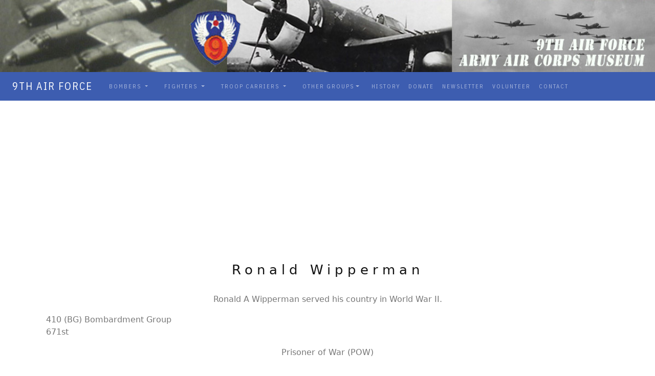

--- FILE ---
content_type: text/html;charset=UTF-8
request_url: https://www.9af.org/wipperman-ronald-w0752-410bg.cfm
body_size: 6653
content:



<!DOCTYPE html>
<html lang="en">
<head>

	
	<title>Ronald Wipperman - WWII Serviceman -  410BG - 671</title>
	<meta name="description" content="Ronald A Wipperman Served With The 410BG in World War II" />
	
  <meta charset="utf-8">
  <meta name="viewport" content="width=device-width, initial-scale=1">

  <link rel="stylesheet" href="https://cdn.jsdelivr.net/npm/bootstrap@5.3.2/dist/css/bootstrap.min.css" integrity="sha384-T3c6CoIi6uLrA9TneNEoa7RxnatzjcDSCmG1MXxSR1GAsXEV/Dwwykc2MPK8M2HN" crossorigin="anonymous">
  <script src="https://cdn.jsdelivr.net/npm/bootstrap@5.3.2/dist/js/bootstrap.bundle.min.js" integrity="sha384-C6RzsynM9kWDrMNeT87bh95OGNyZPhcTNXj1NW7RuBCsyN/o0jlpcV8Qyq46cDfL" crossorigin="anonymous"></script>
  

	<!--Scripts and Other Items Begin--> 



<!-- Please call pinit.js only once per page -->
<script type="text/javascript" async  data-pin-hover="true" src="//assets.pinterest.com/js/pinit.js"></script>
<meta name="p:domain_verify" content="9a184dc22cf80402135e3a969b93da66"/>



<!-- Google tag (gtag.js) --> <script async src="https://www.googletagmanager.com/gtag/js?id=G-HM78ZPJVFZ"></script> <script>  window.dataLayer = window.dataLayer || [];  function gtag(){dataLayer.push(arguments);}  gtag('js', new Date());  gtag('config', 'G-HM78ZPJVFZ'); </script>

<script async src="https://pagead2.googlesyndication.com/pagead/js/adsbygoogle.js?client=ca-pub-1532438089515554"
     crossorigin="anonymous"></script>



  <link href="https://fonts.googleapis.com/css?family=IBM+Plex+Sans+Condensed" rel="stylesheet" type="text/css">
  <link href="https://fonts.googleapis.com/css?family=IBM+Plex+Sans" rel="stylesheet" type="text/css">

  <style>
  body {
    font: IBM Plex Sans;
    color: #777;
  }

  h1 {
	font: IBM Plex Sans Condensed;
    margin: 10px 0 30px 0;
    letter-spacing: 8px;      
    font-size: 26px;
    color: #111;
  }

  h2 {
	font: IBM Plex Sans Condensed;
	margin: 10px 0 30px 0;
    letter-spacing: 8px;      
    font-size: 22px;
    color: #111;
  }

  h3, h4 {
	font: IBM Plex Sans Condensed;
	margin: 10px 0 30px 0;
    letter-spacing: 6px;      
    font-size: 20px;
    color: #111;
  }
  .container {
    padding: 10px 20px;
  }
  .person {
    border: 10px solid transparent;
    margin-bottom: 25px;
    width: 80%;
    height: 80%;
    opacity: 0.7;
  }
  .person:hover {
    border-color: #f1f1f1;
  }
  .carousel-inner img {
    -webkit-filter: grayscale(90%);
    filter: grayscale(90%); /* make all photos black and white */ 
    width: 100%; /* Set width to 100% */
    margin: auto;
  }
  .carousel-caption h3 {
    color: #fff !important;
  }
  @media (max-width: 600px) {
    .carousel-caption {
      display: none; /* Hide the carousel text when the screen is less than 600 pixels wide */
    }
  }
  .bg-1 {
    background: #2d2d30;
    color: #bdbdbd;
  }
  .bg-1 h3 {color: #fff;}
  .bg-1 p {font-style: italic;}
  .list-group-item:first-child {
    border-top-right-radius: 0;
    border-top-left-radius: 0;
  }
  .list-group-item:last-child {
    border-bottom-right-radius: 0;
    border-bottom-left-radius: 0;
  }
  .thumbnail {
    padding: 0 0 15px 0;
    border: none;
    border-radius: 0;
  }
  .thumbnail p {
    margin-top: 15px;
    color: #555;
  }
  .btn {
    padding: 10px 20px;
    background-color: #333;
    color: #f1f1f1;
    border-radius: 0;
    transition: .2s;
  }
  .btn:hover, .btn:focus {
    border: 1px solid #333;
    background-color: #fff;
    color: #000;
  }
  .modal-header, h4, .close {
    background-color: #333;
    color: #fff !important;
    text-align: center;
    font-size: 30px;
  }
  .modal-header, .modal-body {
    padding: 40px 50px;
  }
  .nav-tabs li a {
    color: #777;
  }
  #googleMap {
    width: 100%;
    height: 400px;
    -webkit-filter: grayscale(100%);
    filter: grayscale(100%);
  }  
  .navbar {
    font-family: IBM Plex Sans Condensed, sans-serif;
    margin-bottom: 0;
    background-color: #3d5db0;
    border: 0;
    font-size: 11px !important;
    letter-spacing: 2px;
    opacity: 1.0;
  }

  footer {
    background-color: #2d2d30;
    color: #f5f5f5;
    padding: 32px;
  }
  footer a {
    color: #f5f5f5;
  }
  footer a:hover {
    color: #777;
    text-decoration: none;
  }  
  .form-control {
    border-radius: 0;
  }
  textarea {
    resize: none;
  }
  
  </style>








    <style>
		@media (max-width: 767px) {
      		.hide-small {
        	display: none;
      		}
		}
    </style>

    <style>
		@media (min-width: 768px) {
      		.show-big {
        	display: none;
      		}
		}
    </style>
    
    
<style>
	.navbar {
		z-index: 10065 !important; 
	}

	.nav-item dropdown {
		z-index: 10065 !important; 
	}		

	.dropdown-menu {
		z-index: 10065 !important; 
	}

	.dropdown-menu ul {
		z-index: 10065 !important; 
	}

	.dropdown-item {
		z-index: 10065 !important; 
	}	
	
</style>	    
   
      
      
</head>
<body>



<div class="header-image hide-small">
  <img src="images/9af-header-main.jpg" alt="9th Army Air Forces; A-20 Havoc, P-47 Thunderbolt, C-47 Skytrain. WWII" class="d-block" style="width:100%">
</div>
<div class="header-image show-big">
  <img src="images/9af-header-mobile-display.jpg" alt="9th Army Air Forces; A-20 Havoc, P-47 Thunderbolt, C-47 Skytrain. WWII" class="d-block" style="width:100%">
</div>

<nav class="navbar navbar-expand-lg navbar-dark" style="background-color: #3d5db0;">
  <div class="container-fluid">

      <a class="navbar-brand" href="/">&nbsp;&nbsp;9TH AIR FORCE</a>
      <button class="navbar-toggler" type="button" data-bs-toggle="collapse" data-bs-target="#navbarnavdropdown" name="menu">
        <span class="navbar-toggler-icon"></span>
	  </button>

    <div class="collapse navbar-collapse" id="navbarnavdropdown">
        <ul class="navbar-nav mr-auto mt-2 mt-lg-0">
 
 
 
 
		<div class="header-image hide-small">         
        
           <li class="nav-item dropdown dropdown-mega position-static">         

            	<a class="nav-link dropdown-toggle px-3" href="" id="navbardropdownmenubombers" role="button" data-bs-toggle="dropdown"  data-bs-auto-close="outside" aria-expanded="false">BOMBERS <span class="caret"></span></a>

            		<div class="dropdown-menu shadow" aria-labelledby="navbardropdownmenubombers">
                    
                        <div class="mega-content px-4">
    					<div class="container-fluid">
    					<div class="row">
                    
                    
                        <div class="col-12 col-sm-4 col-md-4 py-4">
    						<div class="card">
    					   			
    							<div class="card-body">
    								<p class="card-text">9th Air Force<br /><a class="dropdown-item px-3" href="bomber-groups.cfm">Bombardment Groups</a></p>
    							</div>
					    	</div>
					    </div>
                   
                        <div class="col-12 col-sm-4 col-md-4 py-4">

							<a class="dropdown-item px-3" href="97th-bombardment-wing.cfm">97TH BOMBARDMENT WING</a>
            				<a class="dropdown-item px-3" href="409th-bomb-group.cfm">409TH BOMBARDMENT GROUP</a>
            				<a class="dropdown-item px-3" href="410th-bomb-group.cfm">410TH BOMBARDMENT GROUP</a>
            				<a class="dropdown-item px-3" href="416th-bomb-group.cfm">416TH BOMBARDMENT GROUP</a>
            				<hr />
            				<a class="dropdown-item px-3" href="98th-bombardment-wing.cfm">98TH BOMBARDMENT WING</a>
            				<a class="dropdown-item px-3" href="323rd-bomb-group.cfm">323RD BOMBARDMENT GROUP</a>
            				<a class="dropdown-item px-3" href="387th-bomb-group.cfm">387TH BOMBARDMENT GROUP</a>
            				<a class="dropdown-item px-3" href="394th-bomb-group.cfm">394TH BOMBARDMENT GROUP</a>
            				<a class="dropdown-item px-3" href="397th-bomb-group.cfm">397TH BOMBARDMENT GROUP</a>                     
                            
                         </div>
                         
                        <div class="col-12 col-sm-4 col-md-4 py-4">                            
                         
            				<a class="dropdown-item px-3" href="99th-bombardment-wing.cfm">99TH BOMBARDMENT WING</a>
            				<a class="dropdown-item px-3" href="322nd-bomb-group.cfm">322ND BOMBARDMENT GROUP</a>
            				<a class="dropdown-item px-3" href="344th-bomb-group.cfm">344TH BOMBARDMENT GROUP</a>
            				<a class="dropdown-item px-3" href="386th-bomb-group.cfm">386TH BOMBARDMENT GROUP</a>
            				<a class="dropdown-item px-3" href="391st-bomb-group.cfm">391ST BOMBARDMENT GROUP</a>
            				<hr />
            				<a class="dropdown-item px-3" href="12th-bomb-group.cfm">12TH BOMBARDMENT GROUP</a>
            				<a class="dropdown-item px-3" href="98th-bomb-group.cfm">98TH BOMBARDMENT GROUP</a>
            				<a class="dropdown-item px-3" href="376th-bomb-group.cfm">376TH BOMBARDMENT GROUP</a>                                                 
            				<a class="dropdown-item px-3" href="340th-bomb-group.cfm">340TH BOMBARDMENT GROUP</a>                              
                        </div>

                        
                        </div>
                        </div>
                        </div>
                                     
            		</div>

			</li>

		</div>				


		<div class="header-image show-big"> 				

           <li class="nav-item dropdown">         

            	<a class="nav-link dropdown-toggle px-3" href="" id="navbardropdownmenubombers" role="button" data-bs-toggle="dropdown"  data-bs-auto-close="outside" aria-expanded="false">BOMBERS <span class="caret"></span></a>

              
          <ul class="dropdown-menu">
            <li><a class="dropdown-item" href="97th-bombardment-wing.cfm">97TH BOMBARDMENT WING</a></li>
            <li><a class="dropdown-item" href="409th-bomb-group.cfm">409TH BOMBARDMENT GROUP</a></li>
            <li><a class="dropdown-item" href="410th-bomb-group.cfm">410TH BOMBARDMENT GROUP</a></li>
            <li><a class="dropdown-item" href="416th-bomb-group.cfm">416TH BOMBARDMENT GROUP</a></li> 
            <li><hr /></li>
            <li><a class="dropdown-item" href="98th-bombardment-wing.cfm">98TH BOMBARDMENT WING</a></li>
            <li><a class="dropdown-item" href="323rd-bomb-group.cfm">323RD BOMBARDMENT GROUP</a></li>
            <li><a class="dropdown-item" href="387th-bomb-group.cfm">387TH BOMBARDMENT GROUP</a></li>
            <li><a class="dropdown-item" href="394th-bomb-group.cfm">394TH BOMBARDMENT GROUP</a></li> 
            <li><a class="dropdown-item" href="397th-bomb-group.cfm">397TH BOMBARDMENT GROUP</a></li>
            <li><hr /></li>
            <li><a class="dropdown-item" href="99th-bombardment-wing.cfm">99TH BOMBARDMENT WING</a></li> 
            <li><a class="dropdown-item" href="322nd-bomb-group.cfm">322ND BOMBARDMENT GROUP</a></li>
            <li><a class="dropdown-item" href="344th-bomb-group.cfm">344TH BOMBARDMENT GROUP</a></li>
            <li><a class="dropdown-item" href="386th-bomb-group.cfm">386TH BOMBARDMENT GROUP</a></li> 
            <li><a class="dropdown-item" href="391st-bomb-group.cfm">391ST BOMBARDMENT GROUP</a></li>
            <li><hr /></li>
            <li><a class="dropdown-item" href="12th-bomb-group.cfm">12TH BOMBARDMENT GROUP</a></li>
            <li><a class="dropdown-item" href="98th-bomb-group.cfm">98TH BOMBARDMENT GROUP</a></li> 
            <li><a class="dropdown-item" href="376th-bomb-group.cfm">376TH BOMBARDMENT GROUP</a></li>
            <li><a class="dropdown-item" href="340th-bomb-group.cfm">340TH BOMBARDMENT GROUP</a></li>     
          </ul>
                         
           </li>

		</div>			






		<div class="header-image hide-small">         
        
           <li class="nav-item dropdown dropdown-mega position-static">         

            	<a class="nav-link dropdown-toggle px-3" href="" id="navbardropdownmenubombers" role="button" data-bs-toggle="dropdown"  data-bs-auto-close="outside" aria-expanded="false">FIGHTERS <span class="caret"></span></a>

            		<div class="dropdown-menu shadow" aria-labelledby="navbardropdownmenubombers">
                    
                        <div class="mega-content px-4">
    					<div class="container-fluid">
    					<div class="row">
                    
                    
                        <div class="col-12 col-sm-4 col-md-4 py-4">
    						<div class="card">
    					   			
    							<div class="card-body">
    								<p class="card-text">9th Air Force<br /><a class="dropdown-item px-3" href="fighter-groups.cfm">Fighter Groups</a></p>
    							</div>
					    	</div>
					    </div>
                   
                        <div class="col-12 col-sm-4 col-md-4 py-4">

            				<a class="dropdown-item px-3" href="70th-fighter-wing.cfm">70TH FIGHTER WING</a>
            				<a class="dropdown-item px-3" href="48th-fighter-group.cfm">48TH FIGHTER GROUP</a>
            				<a class="dropdown-item px-3" href="367th-fighter-group.cfm">367TH FIGHTER GROUP</a> 
            				<a class="dropdown-item px-3" href="371st-fighter-group.cfm">371ST FIGHTER GROUP</a>
            				<a class="dropdown-item px-3" href="474th-fighter-group.cfm">474TH FIGHTER GROUP</a>
            				<hr />
            				<a class="dropdown-item px-3" href="71st-fighter-wing.cfm">71ST FIGHTER WING</a>
            				<a class="dropdown-item px-3" href="366th-fighter-group.cfm">366TH FIGHTER GROUP</a>
            				<a class="dropdown-item px-3" href="368th-fighter-group.cfm">368TH FIGHTER GROUP</a>
            				<a class="dropdown-item px-3" href="370Th-fighter-group.cfm">370TH FIGHTER GROUP</a>
            				<hr />
            				<a class="dropdown-item px-3" href="84th-fighter-wing.cfm">84TH FIGHTER WING</a>
            				<a class="dropdown-item px-3" href="50th-fighter-group.cfm">50TH FIGHTER GROUP</a>
            				<a class="dropdown-item px-3" href="365th-fighter-group.cfm">365TH FIGHTER GROUP</a>
            				<a class="dropdown-item px-3" href="404th-fighter-group.cfm">404TH FIGHTER GROUP</a>
            				<a class="dropdown-item px-3" href="405th-fighter-group.cfm">405TH FIGHTER GROUP</a>              
                            
                         </div>
                         
                        <div class="col-12 col-sm-4 col-md-4 py-4">                            
                         
            				<a class="dropdown-item px-3" href="100th-fighter-wing.cfm">100TH FIGHTER WING</a>
            				<a class="dropdown-item px-3" href="354th-fighter-group.cfm">354TH FIGHTER GROUP</a>
            				<a class="dropdown-item px-3" href="358th-fighter-group.cfm">358TH FIGHTER GROUP</a> 
            				<a class="dropdown-item px-3" href="362nd-fighter-group.cfm">362ND FIGHTER GROUP</a>
            				<hr />
            				<a class="dropdown-item px-3" href="303rd-fighter-wing.cfm">303RD FIGHTER WING</a>
            				<a class="dropdown-item px-3" href="36th-fighter-group.cfm">36TH FIGHTER GROUP</a>
            				<a class="dropdown-item px-3" href="373rd-fighter-group.cfm">373RD FIGHTER GROUP</a>
            				<a class="dropdown-item px-3" href="406th-fighter-group.cfm">406TH FIGHTER GROUP</a>
            				<hr />
            				<a class="dropdown-item px-3" href="57th-fighter-group.cfm">57TH FIGHTER GROUP</a>
            				<a class="dropdown-item px-3" href="79th-fighter-group.cfm">79Th FIGHTER GROUP</a>
            				<a class="dropdown-item px-3" href="324th-fighter-group.cfm">324TH FIGHTER GROUP</a>                  
                         
                        </div>

                        
                        </div>
                        </div>
                        </div>
                                     
            		</div>

			</li>

		</div>				


		<div class="header-image show-big">     
               
           <li class="nav-item dropdown">            
             <a class="nav-link dropdown-toggle" data-bs-toggle="dropdown" role="button" href="#">FIGHTERS <span class="caret"></span></a> 
                
          <ul class="dropdown-menu">
            <li><a class="dropdown-item" href="70th-fighter-wing.cfm">70TH FIGHTER WING</a></li>
            <li><a class="dropdown-item" href="48th-fighter-group.cfm">48TH FIGHTER GROUP</a></li>
            <li><a class="dropdown-item" href="367th-fighter-group.cfm">367TH FIGHTER GROUP</a></li> 
            <li><a class="dropdown-item" href="371st-fighter-group.cfm">371ST FIGHTER GROUP</a></li>
            <li><a class="dropdown-item" href="474th-fighter-group.cfm">474TH FIGHTER GROUP</a></li>
            <li><hr /></li>
            <li><a class="dropdown-item" href="71st-fighter-wing.cfm">71ST FIGHTER WING</a></li>
            <li><a class="dropdown-item" href="366th-fighter-group.cfm">366TH FIGHTER GROUP</a></li>
            <li><a class="dropdown-item" href="368th-fighter-group.cfm">368TH FIGHTER GROUP</a></li> 
            <li><a class="dropdown-item" href="370Th-fighter-group.cfm">370TH FIGHTER GROUP</a></li>
            <li><hr /></li>
            <li><a class="dropdown-item" href="84th-fighter-wing.cfm">84TH FIGHTER WING</a></li>
            <li><a class="dropdown-item" href="50th-fighter-group.cfm">50TH FIGHTER GROUP</a></li>
            <li><a class="dropdown-item" href="365th-fighter-group.cfm">365TH FIGHTER GROUP</a></li> 
            <li><a class="dropdown-item" href="404th-fighter-group.cfm">404TH FIGHTER GROUP</a></li>
            <li><a class="dropdown-item" href="405th-fighter-group.cfm">405TH FIGHTER GROUP</a></li>
            <li><hr /></li>
            <li><a class="dropdown-item" href="100th-fighter-wing.cfm">100TH FIGHTER WING</a></li>
            <li><a class="dropdown-item" href="354th-fighter-group.cfm">354TH FIGHTER GROUP</a></li>
            <li><a class="dropdown-item" href="358th-fighter-group.cfm">358TH FIGHTER GROUP</a></li> 
            <li><a class="dropdown-item" href="362nd-fighter-group.cfm">362ND FIGHTER GROUP</a></li>
            <li><hr /></li>
            <li><a class="dropdown-item" href="303rd-fighter-wing.cfm">303RD FIGHTER WING</a></li>
            <li><a class="dropdown-item" href="36th-fighter-group.cfm">36TH FIGHTER GROUP</a></li>
            <li><a class="dropdown-item" href="373rd-fighter-group.cfm">373RD FIGHTER GROUP</a></li> 
            <li><a class="dropdown-item" href="406th-fighter-group.cfm">406TH FIGHTER GROUP</a></li>
            <li><hr /></li>
            <li><a class="dropdown-item" href="57th-fighter-group.cfm">57TH FIGHTER GROUP</a></li>
            <li><a class="dropdown-item" href="79th-fighter-group.cfm">79Th FIGHTER GROUP</a></li> 
            <li><a class="dropdown-item" href="324th-fighter-group.cfm">324TH FIGHTER GROUP</a></li>                 
          </ul>
        </li>
        
		</div>			





		<div class="header-image hide-small">         
        
           <li class="nav-item dropdown dropdown-mega position-static">         

            	<a class="nav-link dropdown-toggle px-3" href="" id="navbardropdownmenubombers" role="button" data-bs-toggle="dropdown"  data-bs-auto-close="outside" aria-expanded="false">TROOP CARRIERS <span class="caret"></span></a>

            		<div class="dropdown-menu shadow" aria-labelledby="navbardropdownmenubombers">
                    
                        <div class="mega-content px-4">
    					<div class="container-fluid">
    					<div class="row">
                    
                    
                        <div class="col-12 col-sm-4 col-md-4 py-4">
    						<div class="card">
    					   			
    							<div class="card-body">
    								<p class="card-text">9th Air Force<br /><a class="dropdown-item px-3" href="troop-carrier-groups.cfm">Troop Carrier Groups</a></p>
    							</div>
					    	</div>
					    </div>
                   
                        <div class="col-12 col-sm-4 col-md-4 py-4">

            				<a class="dropdown-item px-3" href="50th-troop-carrier-wing.cfm">50TH TROOP CARRIER WING</a>
            				<a class="dropdown-item px-3" href="439th-troop-carrier-group.cfm">439TH TROOP CARRIER GROUP</a>
            				<a class="dropdown-item px-3" href="440th-troop-carrier-group.cfm">440TH TROOP CARRIER GROUP</a>
            				<a class="dropdown-item px-3" href="441st-troop-carrier-group.cfm">441ST TROOP CARRIER GROUP</a>
            				<a class="dropdown-item px-3" href="442nd-troop-carrier-group.cfm">442ND TROOP CARRIER GROUP</a>
            				<hr />
            				<a class="dropdown-item px-3" href="52nd-troop-carrier-wing.cfm">52ND TROOP CARRIER WING</a>
            				<a class="dropdown-item px-3" href="61st-troop-carrier-group.cfm">61ST TROOP CARRIER GROUP</a>
            				<a class="dropdown-item px-3" href="313th-troop-carrier-group.cfm">313TH TROOP CARRIER GROUP</a>
            				<a class="dropdown-item px-3" href="314th-troop-carrier-group.cfm">314TH TROOP CARRIER GROUP</a>
            				<a class="dropdown-item px-3" href="315th-troop-carrier-group.cfm">315TH TROOP CARRIER GROUP</a>
            				<a class="dropdown-item px-3" href="316th-troop-carrier-group.cfm">316TH TROOP CARRIER GROUP</a>        
                            
                         </div>
                         
                        <div class="col-12 col-sm-4 col-md-4 py-4">                            
                         
            				<a class="dropdown-item px-3" href="53rd-troop-carrier-wing.cfm">53RD TROOP CARRIER WING</a>
            				<a class="dropdown-item px-3" href="434th-troop-carrier-group.cfm">434TH TROOP CARRIER GROUP</a>
            				<a class="dropdown-item px-3" href="435th-troop-carrier-group.cfm">435TH TROOP CARRIER GROUP</a>
            				<a class="dropdown-item px-3" href="436th-troop-carrier-group.cfm">436TH TROOP CARRIER GROUP</a>
            				<a class="dropdown-item px-3" href="437th-troop-carrier-group.cfm">437TH TROOP CARRIER GROUP</a>
            				<a class="dropdown-item px-3" href="438th-troop-carrier-group.cfm">438TH TROOP CARRIER GROUP</a>                
                         
                        </div>

                        
                        </div>
                        </div>
                        </div>
                                     
            		</div>

			</li>

		</div>				




		<div class="header-image show-big">				

            <li class="nav-item dropdown">            
             <a class="nav-link dropdown-toggle" data-bs-toggle="dropdown" role="button" href="#">TROOP CARRIERS <span class="caret"></span></a> 
                
          <ul class="dropdown-menu">
            <li><a class="dropdown-item" href="50th-troop-carrier-wing.cfm">50TH TROOP CARRIER WING</a></li>
            <li><a class="dropdown-item" href="439th-troop-carrier-group.cfm">439TH TROOP CARRIER GROUP</a></li>
            <li><a class="dropdown-item" href="440th-troop-carrier-group.cfm">440TH TROOP CARRIER GROUP</a></li>
            <li><a class="dropdown-item" href="441st-troop-carrier-group.cfm">441ST TROOP CARRIER GROUP</a></li>
            <li><a class="dropdown-item" href="442nd-troop-carrier-group.cfm">442ND TROOP CARRIER GROUP</a></li>
            <li><hr /></li>
            <li><a class="dropdown-item" href="52nd-troop-carrier-wing.cfm">52ND TROOP CARRIER WING</a></li>
            <li><a class="dropdown-item" href="61st-troop-carrier-group.cfm">61ST TROOP CARRIER GROUP</a></li>
            <li><a class="dropdown-item" href="313th-troop-carrier-group.cfm">313TH TROOP CARRIER GROUP</a></li>
            <li><a class="dropdown-item" href="314th-troop-carrier-group.cfm">314TH TROOP CARRIER GROUP</a></li>
            <li><a class="dropdown-item" href="315th-troop-carrier-group.cfm">315TH TROOP CARRIER GROUP</a></li>
            <li><a class="dropdown-item" href="316th-troop-carrier-group.cfm">316TH TROOP CARRIER GROUP</a></li>
            <li><hr /></li>
            <li><a class="dropdown-item" href="53rd-troop-carrier-wing.cfm">53RD TROOP CARRIER WING</a></li>
            <li><a class="dropdown-item" href="434th-troop-carrier-group.cfm">434TH TROOP CARRIER GROUP</a></li>
            <li><a class="dropdown-item" href="435th-troop-carrier-group.cfm">435TH TROOP CARRIER GROUP</a></li>
            <li><a class="dropdown-item" href="436th-troop-carrier-group.cfm">436TH TROOP CARRIER GROUP</a></li>
            <li><a class="dropdown-item" href="437th-troop-carrier-group.cfm">437TH TROOP CARRIER GROUP</a></li>
            <li><a class="dropdown-item" href="438th-troop-carrier-group.cfm">438TH TROOP CARRIER GROUP</a></li>
          </ul>
        </li>

		</div>			




		<div class="header-image hide-small">         
        
           <li class="nav-item dropdown dropdown-mega position-static">         

            	<a class="nav-link dropdown-toggle px-3" href="" id="navbardropdownmenubombers" role="button" data-bs-toggle="dropdown"  data-bs-auto-close="outside" aria-expanded="false">OTHER GROUPS<span class="caret"></span></a>

            		<div class="dropdown-menu shadow" aria-labelledby="navbardropdownmenubombers">
                    
                        <div class="mega-content px-4">
    					<div class="container-fluid">
    					<div class="row">
                    
                    
                        <div class="col-12 col-sm-4 col-md-4 py-4">
    						<div class="card">
    					   			
    							<div class="card-body">
    								<p class="card-text">9th Air Force<br /><a class="dropdown-item px-3" href="9th-support-groups.cfm">Support Groups</a></p>
    							</div>
					    	</div>
					    </div>
                   
                        <div class="col-12 col-sm-4 col-md-4 py-4">

            				<a class="dropdown-item px-3" href="9th-air-force.cfm">HEADQUARTERS, SUPPORT</a>  
            				<a class="dropdown-item px-3" href="10th-photo-recon-group.cfm">10TH PHOTO RECON GROUP</a>
            				<a class="dropdown-item px-3" href="67th-tactical-recon-group.cfm">67TH TACTICAL RECON GROUP</a>
            				<a class="dropdown-item px-3" href="363rd-tactical-recon-group.cfm">363RD TACTICAL RECON GROUP</a>                           
            				<hr />
            				<a class="dropdown-item px-3" href="">922nd Engineer Aviation Regiment</a>
            				<a class="dropdown-item px-3" href="">816th Engineer Aviation Battalion</a>
            				<a class="dropdown-item px-3" href="">818th Engineer Aviation Battalion</a>
            				<a class="dropdown-item px-3" href="">820th Engineer Aviation Battalion</a>
            				<a class="dropdown-item px-3" href="">834th Engineer Aviation Battalion</a>
							<hr />
            				<a class="dropdown-item px-3" href="">924th Engineer Aviation Regiment</a>
            				<a class="dropdown-item px-3" href="">843rd Engineer Aviation Battalion</a>
            				<a class="dropdown-item px-3" href="">846th Engineer Aviation Battalion</a>
            				<a class="dropdown-item px-3" href="">852nd Engineer Aviation Battalion</a>
            				<a class="dropdown-item px-3" href="">862nd Engineer Aviation Battalion</a> 
                            
                         </div>
                         
                        <div class="col-12 col-sm-4 col-md-4 py-4">                            
                         
							<a class="dropdown-item px-3" href="">925th Engineer Aviation Regiment</a>
							<a class="dropdown-item px-3" href="">825th Engineer Aviation Battalion</a>
							<a class="dropdown-item px-3" href="">830th Engineer Aviation Battalion</a>
							<a class="dropdown-item px-3" href="">832nd Engineer Aviation Battalion</a>
							<a class="dropdown-item px-3" href="">840th Engineer Aviation Battalion</a>
							<hr />
							<a class="dropdown-item px-3" href="">926th Engineer Aviation Regiment</a>
							<a class="dropdown-item px-3" href="">819th Engineer Aviation Battalion</a>
							<a class="dropdown-item px-3" href="">826th Engineer Aviation Battalion</a>
							<a class="dropdown-item px-3" href="">833rd Engineer Aviation Battalion</a>
							<a class="dropdown-item px-3" href="">850th Engineer Aviation Battalion</a>          
                         
                        </div>

                        
                        </div>
                        </div>
                        </div>
                                     
            		</div>

			</li>

		</div>				




		<div class="header-image show-big"> 				

            <li class="nav-item dropdown">            
             <a class="nav-link dropdown-toggle" data-bs-toggle="dropdown" role="button" href="#">OTHER GROUPS <span class="caret"></span></a>
                
          <ul class="dropdown-menu">
            <li><a class="dropdown-item" href="9th-air-force.cfm">HEADQUARTERS, SUPPORT</a></li>  
            <li><a class="dropdown-item" href="10th-photo-recon-group.cfm">10TH PHOTO RECON GROUP</a></li>
            <li><a class="dropdown-item" href="67th-tactical-recon-group.cfm">67TH TACTICAL RECON GROUP</a></li>
			<li><a class="dropdown-item" href="363rd-tactical-recon-group.cfm">363RD TACTICAL RECON GROUP</a></li>  
            <li>
            922nd Engineer Aviation Regiment
816th Engineer Aviation Battalion
818th Engineer Aviation Battalion
820th Engineer Aviation Battalion
834th Engineer Aviation Battalion

924thEngineer Aviation Regiment
843rd Engineer Aviation Battalion
846th Engineer Aviation Battalion
852nd Engineer Aviation Battalion
862nd Engineer Aviation Battalion

925th Engineer Aviation Regiment
825th Engineer Aviation Battalion
830th Engineer Aviation Battalion
832nd Engineer Aviation Battalion
840th Engineer Aviation Battalion

926th Engineer Aviation Regiment
819th Engineer Aviation Battalion
826th Engineer Aviation Battalion
833rd Engineer Aviation Battalion
850th Engineer Aviation Battalion
           </li> 
           
          </ul>
        </li>

		</div>			



        	<li class="nav-item">
	        	<a class="nav-link" href="9th-air-force-history.cfm">HISTORY</a>
            </li>
        	<li class="nav-item">
	        	<a class="nav-link" href="#donate">DONATE</a>
            </li>
        	<li class="nav-item">            
        		<a class="nav-link" href="newsletter.cfm">NEWSLETTER</a>            
			</li>
        	<li class="nav-item">            
        		<a class="nav-link" href="#volunteer">VOLUNTEER</a>            
			</li>
            <li class="nav-item">
        		<a class="nav-link" href="contact.cfm">CONTACT</a>     
	        </li>

      </ul>
    </div>
  </div>
</nav>






<div class="container">
<div class="row">
	<div class="col-md-12"> 


<h1 align="center">Ronald Wipperman</h1>

<p align="center">Ronald A Wipperman served his country in World War II.</p>



<p>410 (BG) Bombardment Group 
<br /> 


671st <br /> 
</p>



<p align="center">Prisoner of War (POW)</p>
<p align="center"><a href="https://www.sonsoflibertymuseum.org/pows/wipperman-ronald-w456100752.cfm">Ronald Wipperman was a POW (Prisoner of War) in World War II</a>.</p>

<p> <a href="https://www.armyaircorpsmuseum.org/missing-aircrew-reports/macr-06047-43-10164.cfm">Missing Air Crew Report 1: 06047</a></p>


<hr />

	</div>
</div>











<div class="row">
	<div class="col-md-6" align="center"> 
      
			
            
    </div>
	<div class="col-md-6" align="center"> 
			
			

	</div>
</div>


<div class="row">
	<div class="col-md-6" align="center"> 
      
			
            
    </div>
	<div class="col-md-6" align="center"> 
			
			

	</div>
</div>






<div class="row">
	<div class="col-md-12"> 

<hr />

<p>The information on this page about Ronald Wipperman has been obtained through a possible variety of sources incluging the serviceman themselves, family, copies of military records that are in possession of the Army Air Corps Library and Museum along with data obtained from other researchers and sources including AF Archives at Air Force Historical Research Agency and the U.S. National Archives.</p>

<p>This information is by no means complete; we are adding information based upon documentation in our possession including digital copies. We will continue to add to this material as it becomes available.</p>

<p>If you have more information concerning the service of Ronald Wipperman, including pictures, documents and other artifacts that we can add to this record, please Contact Us.</p>









<p>

</p>



<p>

</p>





	</div>
</div>
	
</div>







<hr />

<div id="donatevols" class="container col-md-12">

<div class="row">
<div class="col-md-6">
<h3>DONATE</h3>
<p style="text-align:justify">Do you have WWII memorabilia that you are not sure what to do with it? The children don't want it? Then let us help you preserve this history by donating these items to the Army Air Corps Library and Museum. We are accepting donations in the form of uniforms, medals, ribbons, patches, photos, memorabilia, papers, gear and equipment. We also accept monetary donations to support our operations and long term plans. This website is part of the Army Air Corps Library and Museum, and as a 501(c)(3) Non-profit, your qualifying  donations are tax deductible.</p>

<p><a href="secure-donation.cfm" class="btn" style="background-color: #3d5db0;">Monetary Donation</a></p>

<p><a href="donations.cfm">Read about</a> how we need your support and use donations </p>

<p style="text-align:justify">Historical Artifacts: We are looking for photos, documents and other types of artifacts including uniforms and gear of the 9th Air Force in World War II as well as other units and commands. We accept electronic/scans or originals of pictures and paper records. A General Order could be an award document that contains information on many servicemen. Special Orders may contain transfers or other information. Flight records, accident reports, maintenance logs, after action reports, pilot encounter reports, diaries and biorgraphies; all of these types of documents help us support or mission: preserving your history! Contact us today for instructions on sending us this material.</p>

</div>

<div class="col-md-6">
<h3>VOLUNTEERING</h3>
<p style="text-align:justify">Are you an AAC, AAF or USAF Veteran, family member, historian or WW2 enthusiast? We Need YOU! Contact us today to see how you can help the Army Air Corps Library and Museum, a Texas Not-For-Profit Corporation. We need your help! We are looking for volunteers that can help us with the following tasks. Typing and Transcriptionists: One of our big projects is extracting data from the thousands of documents we have and putting this data into a database where we can display the information on a website such as this one.</p>

<p><a href="contact.cfm" class="btn" style="background-color: #3d5db0;">Contact About Volunteering</a></p>

</div>
</div>

</div>

<!-- Footer -->
<footer class="text-left">

<div id="footer-panel" class="container">
<div class="row">

	<div class="col-md-4">
        <p>         		
				 <a href="/">HOME</a><br />
				 <a href="bomber-groups.cfm">BOMBER GROUPS</a><br />             
				 <a href="fighter-groups.cfm">FIGHTER GROUPS</a><br />
				 <a href="troop-carrier-groups.cfm">TROOP CARRIER GROUPS</a><br />
				 <a href="9af-support-groups.cfm">9th AF HQ & SUPPORT GROUPS</a><br />
				 <a href="9th-air-force-history.cfm">HISTORY</a><br />                              
                 <a href="donations.cfm">DONATE</a><br />
				 <a href="about.cfm">ABOUT</a><br />
				 <a href="contact.cfm">CONTACT</a><br />
                 <a href="links.cfm">LINKS</a><br />
                 <a href="sitemap.xml">SITEMAP</a><br />
                 <a href="disclaimer.cfm">DISCLAIMER</a><br /> 
        </p>       
    </div>

	<div class="col-md-4">
		    
			<p>

            </p>
            		    
            <p><a href="https://www.facebook.com/ArmyAirCorps" rel="nofollow"><img src="images/facebook.png"></a>
               <a href="https://www.pinterest.com/aircorpsmuseum/" rel="nofollow"><img src="images/pinterest.png"></a>
			</p>

            <div><a href="http://visitor.r20.constantcontact.com/d.jsp?llr=8btteyrab&amp;p=oi&amp;m=1118575381563&amp;sit=jr65rrcjb&amp;f=3a142050-e524-4478-a501-cec379d55b46" class="btn" style="background-color: #3d5db0;" rel="nofollow">Get Our Monthly Electronic Newsletter</a></div>
         	</p>   
           		
			<p>9af.org, Copyright, Army Air Corps Library and Museum, Inc., All Rights Reserved</p>           				

    </div>
    
	<div class="col-md-4">
        
            <p align="center"><a href="https://www.armyaircorpsmuseum.org/wwii_9th_Air_Force.cfm" rel="nofollow"><img src="images/army-air-corps-museum-logo.jpg" border="0" alt="Army Air Corps Museum Logo" class="img-fluid img-thumbnail"></a></p>
       
    </div>    
    
</div>
</div>

</footer>

<script defer src="https://static.cloudflareinsights.com/beacon.min.js/vcd15cbe7772f49c399c6a5babf22c1241717689176015" integrity="sha512-ZpsOmlRQV6y907TI0dKBHq9Md29nnaEIPlkf84rnaERnq6zvWvPUqr2ft8M1aS28oN72PdrCzSjY4U6VaAw1EQ==" data-cf-beacon='{"version":"2024.11.0","token":"ed04e8521ce1478795aa0948fe526ac3","r":1,"server_timing":{"name":{"cfCacheStatus":true,"cfEdge":true,"cfExtPri":true,"cfL4":true,"cfOrigin":true,"cfSpeedBrain":true},"location_startswith":null}}' crossorigin="anonymous"></script>
</body>
</html>


--- FILE ---
content_type: text/html; charset=utf-8
request_url: https://www.google.com/recaptcha/api2/aframe
body_size: 139
content:
<!DOCTYPE HTML><html><head><meta http-equiv="content-type" content="text/html; charset=UTF-8"></head><body><script nonce="ijWpWI3EkevTEibcCBf18Q">/** Anti-fraud and anti-abuse applications only. See google.com/recaptcha */ try{var clients={'sodar':'https://pagead2.googlesyndication.com/pagead/sodar?'};window.addEventListener("message",function(a){try{if(a.source===window.parent){var b=JSON.parse(a.data);var c=clients[b['id']];if(c){var d=document.createElement('img');d.src=c+b['params']+'&rc='+(localStorage.getItem("rc::a")?sessionStorage.getItem("rc::b"):"");window.document.body.appendChild(d);sessionStorage.setItem("rc::e",parseInt(sessionStorage.getItem("rc::e")||0)+1);localStorage.setItem("rc::h",'1769829776799');}}}catch(b){}});window.parent.postMessage("_grecaptcha_ready", "*");}catch(b){}</script></body></html>